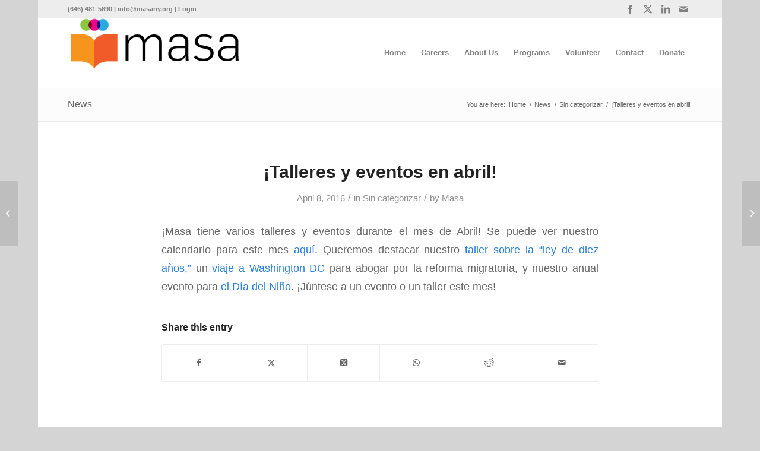

--- FILE ---
content_type: text/plain
request_url: https://www.google-analytics.com/j/collect?v=1&_v=j102&a=1606151014&t=pageview&_s=1&dl=https%3A%2F%2Fmasany.org%2Ftalleres-y-eventos-en-abril%2F&ul=en-us%40posix&dt=%C2%A1Talleres%20y%20eventos%20en%20abril!%20-%20Masa&sr=1280x720&vp=1280x720&_u=IEBAAEABAAAAACAAI~&jid=1109574698&gjid=1182203831&cid=1818691994.1768755141&tid=UA-65379000-3&_gid=9097731.1768755141&_r=1&_slc=1&z=1077656026
body_size: -449
content:
2,cG-YNQBB0JJTX